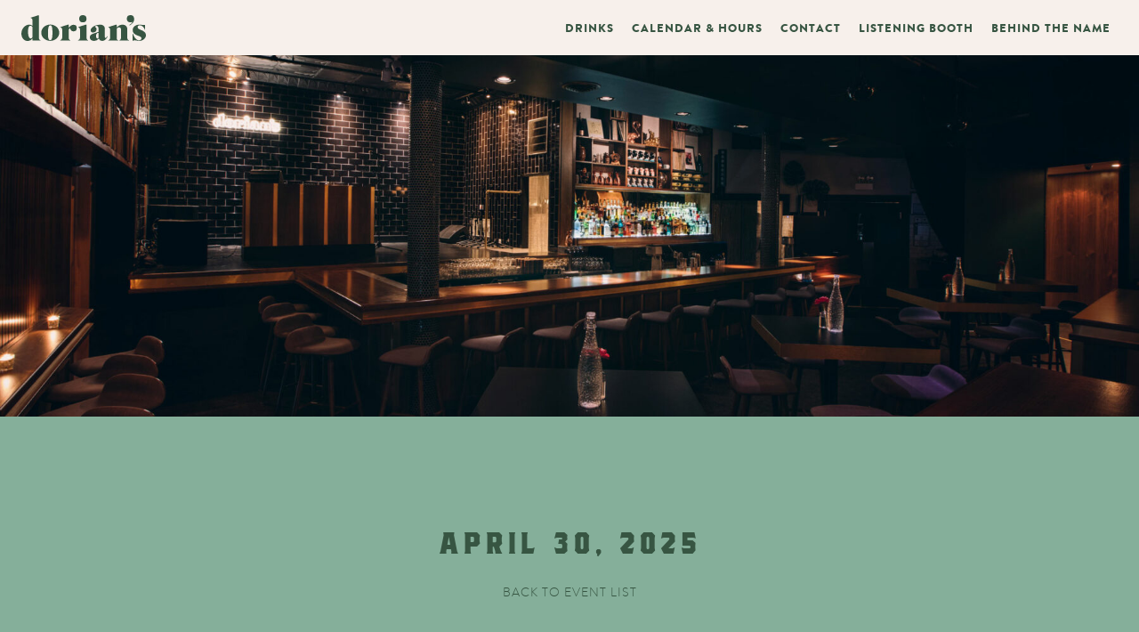

--- FILE ---
content_type: text/html; charset=UTF-8
request_url: https://throughtherecordshop.com/events/vinny-kabat-trio/
body_size: 6535
content:
<!doctype html>
<html lang="en-US">
  <head>
  <meta charset="utf-8">
  <meta http-equiv="x-ua-compatible" content="ie=edge">
  <meta name="viewport" content="width=device-width, initial-scale=1, shrink-to-fit=no">
  <title>Vinny Kabat Trio &#8211; Dorian&#039;s Through The Record Shop</title>
<meta name='robots' content='max-image-preview:large' />
	<style>img:is([sizes="auto" i], [sizes^="auto," i]) { contain-intrinsic-size: 3000px 1500px }</style>
	<link rel='dns-prefetch' href='//use.fontawesome.com' />
<script type="text/javascript">
/* <![CDATA[ */
window._wpemojiSettings = {"baseUrl":"https:\/\/s.w.org\/images\/core\/emoji\/16.0.1\/72x72\/","ext":".png","svgUrl":"https:\/\/s.w.org\/images\/core\/emoji\/16.0.1\/svg\/","svgExt":".svg","source":{"concatemoji":"https:\/\/throughtherecordshop.com\/wp-includes\/js\/wp-emoji-release.min.js?ver=6.8.3"}};
/*! This file is auto-generated */
!function(s,n){var o,i,e;function c(e){try{var t={supportTests:e,timestamp:(new Date).valueOf()};sessionStorage.setItem(o,JSON.stringify(t))}catch(e){}}function p(e,t,n){e.clearRect(0,0,e.canvas.width,e.canvas.height),e.fillText(t,0,0);var t=new Uint32Array(e.getImageData(0,0,e.canvas.width,e.canvas.height).data),a=(e.clearRect(0,0,e.canvas.width,e.canvas.height),e.fillText(n,0,0),new Uint32Array(e.getImageData(0,0,e.canvas.width,e.canvas.height).data));return t.every(function(e,t){return e===a[t]})}function u(e,t){e.clearRect(0,0,e.canvas.width,e.canvas.height),e.fillText(t,0,0);for(var n=e.getImageData(16,16,1,1),a=0;a<n.data.length;a++)if(0!==n.data[a])return!1;return!0}function f(e,t,n,a){switch(t){case"flag":return n(e,"\ud83c\udff3\ufe0f\u200d\u26a7\ufe0f","\ud83c\udff3\ufe0f\u200b\u26a7\ufe0f")?!1:!n(e,"\ud83c\udde8\ud83c\uddf6","\ud83c\udde8\u200b\ud83c\uddf6")&&!n(e,"\ud83c\udff4\udb40\udc67\udb40\udc62\udb40\udc65\udb40\udc6e\udb40\udc67\udb40\udc7f","\ud83c\udff4\u200b\udb40\udc67\u200b\udb40\udc62\u200b\udb40\udc65\u200b\udb40\udc6e\u200b\udb40\udc67\u200b\udb40\udc7f");case"emoji":return!a(e,"\ud83e\udedf")}return!1}function g(e,t,n,a){var r="undefined"!=typeof WorkerGlobalScope&&self instanceof WorkerGlobalScope?new OffscreenCanvas(300,150):s.createElement("canvas"),o=r.getContext("2d",{willReadFrequently:!0}),i=(o.textBaseline="top",o.font="600 32px Arial",{});return e.forEach(function(e){i[e]=t(o,e,n,a)}),i}function t(e){var t=s.createElement("script");t.src=e,t.defer=!0,s.head.appendChild(t)}"undefined"!=typeof Promise&&(o="wpEmojiSettingsSupports",i=["flag","emoji"],n.supports={everything:!0,everythingExceptFlag:!0},e=new Promise(function(e){s.addEventListener("DOMContentLoaded",e,{once:!0})}),new Promise(function(t){var n=function(){try{var e=JSON.parse(sessionStorage.getItem(o));if("object"==typeof e&&"number"==typeof e.timestamp&&(new Date).valueOf()<e.timestamp+604800&&"object"==typeof e.supportTests)return e.supportTests}catch(e){}return null}();if(!n){if("undefined"!=typeof Worker&&"undefined"!=typeof OffscreenCanvas&&"undefined"!=typeof URL&&URL.createObjectURL&&"undefined"!=typeof Blob)try{var e="postMessage("+g.toString()+"("+[JSON.stringify(i),f.toString(),p.toString(),u.toString()].join(",")+"));",a=new Blob([e],{type:"text/javascript"}),r=new Worker(URL.createObjectURL(a),{name:"wpTestEmojiSupports"});return void(r.onmessage=function(e){c(n=e.data),r.terminate(),t(n)})}catch(e){}c(n=g(i,f,p,u))}t(n)}).then(function(e){for(var t in e)n.supports[t]=e[t],n.supports.everything=n.supports.everything&&n.supports[t],"flag"!==t&&(n.supports.everythingExceptFlag=n.supports.everythingExceptFlag&&n.supports[t]);n.supports.everythingExceptFlag=n.supports.everythingExceptFlag&&!n.supports.flag,n.DOMReady=!1,n.readyCallback=function(){n.DOMReady=!0}}).then(function(){return e}).then(function(){var e;n.supports.everything||(n.readyCallback(),(e=n.source||{}).concatemoji?t(e.concatemoji):e.wpemoji&&e.twemoji&&(t(e.twemoji),t(e.wpemoji)))}))}((window,document),window._wpemojiSettings);
/* ]]> */
</script>
<style id='wp-emoji-styles-inline-css' type='text/css'>

	img.wp-smiley, img.emoji {
		display: inline !important;
		border: none !important;
		box-shadow: none !important;
		height: 1em !important;
		width: 1em !important;
		margin: 0 0.07em !important;
		vertical-align: -0.1em !important;
		background: none !important;
		padding: 0 !important;
	}
</style>
<link rel='stylesheet' id='wp-components-css' href='https://throughtherecordshop.com/wp-includes/css/dist/components/style.min.css?ver=6.8.3' type='text/css' media='all' />
<link rel='stylesheet' id='godaddy-styles-css' href='https://throughtherecordshop.com/wp-content/mu-plugins/vendor/wpex/godaddy-launch/includes/Dependencies/GoDaddy/Styles/build/latest.css?ver=2.0.2' type='text/css' media='all' />
<link rel='stylesheet' id='font-awesome.css-css' href='//use.fontawesome.com/releases/v5.7.1/css/all.css' type='text/css' media='all' />
<link rel='stylesheet' id='sage/main.css-css' href='https://throughtherecordshop.com/wp-content/themes/dorians/dist/styles/main_02e9e14e.css' type='text/css' media='all' />
<script type="text/javascript" src="https://throughtherecordshop.com/wp-includes/js/jquery/jquery.min.js?ver=3.7.1" id="jquery-core-js"></script>
<script type="text/javascript" src="https://throughtherecordshop.com/wp-includes/js/jquery/jquery-migrate.min.js?ver=3.4.1" id="jquery-migrate-js"></script>
<link rel="https://api.w.org/" href="https://throughtherecordshop.com/wp-json/" /><link rel="alternate" title="JSON" type="application/json" href="https://throughtherecordshop.com/wp-json/wp/v2/events/1439" /><link rel="EditURI" type="application/rsd+xml" title="RSD" href="https://throughtherecordshop.com/xmlrpc.php?rsd" />
<meta name="generator" content="WordPress 6.8.3" />
<link rel="canonical" href="https://throughtherecordshop.com/events/vinny-kabat-trio/" />
<link rel='shortlink' href='https://throughtherecordshop.com/?p=1439' />
<link rel="alternate" title="oEmbed (JSON)" type="application/json+oembed" href="https://throughtherecordshop.com/wp-json/oembed/1.0/embed?url=https%3A%2F%2Fthroughtherecordshop.com%2Fevents%2Fvinny-kabat-trio%2F" />
<link rel="alternate" title="oEmbed (XML)" type="text/xml+oembed" href="https://throughtherecordshop.com/wp-json/oembed/1.0/embed?url=https%3A%2F%2Fthroughtherecordshop.com%2Fevents%2Fvinny-kabat-trio%2F&#038;format=xml" />

  
    
    
    <meta name="description" content="Dorian’s Presents
Vinny Kabat Trio
Live at 8PM
FREE NO COVER
Happy Hours 6-8pm Nightly
No reservations ~ 6pm – 2am
21+
Vinny Kabat is a freelance electric bassist throughout Chicago and the Midwest. He can frequently be seen as a sideman playing with saxophonist Anthony Bruno, Blues Artist Demetria Taylor, Steel Drum Fusion band Callaloo and Wanees Zarour’s East Loop among many others. Vinny is most passionate about music that allows him to stretch the traditional boundaries of the electric bass guitar with unorthodox techniques and use of effects, which his original music highlights.">
    <meta property="og:url" content="https://throughtherecordshop.com/events/vinny-kabat-trio/"/>
    <meta property="og:title" content="Dorian&#039;s Through The Record Shop – Vinny Kabat Trio" />
    <meta property="og:description" content="Dorian’s Presents
Vinny Kabat Trio
Live at 8PM
FREE NO COVER
Happy Hours 6-8pm Nightly
No reservations ~ 6pm – 2am
21+
Vinny Kabat is a freelance electric bassist throughout Chicago and the Midwest. He can frequently be seen as a sideman playing with saxophonist Anthony Bruno, Blues Artist Demetria Taylor, Steel Drum Fusion band Callaloo and Wanees Zarour’s East Loop among many others. Vinny is most passionate about music that allows him to stretch the traditional boundaries of the electric bass guitar with unorthodox techniques and use of effects, which his original music highlights." />
    <meta property="og:type" content="article" />

    <meta property="og:image" content="https://throughtherecordshop.com/wp-content/uploads/2023/09/Vinny-Kabat-768x1024.jpeg"/>
  
  <meta name="copyright" content="2026">
  <meta name="author" content="Dorian&#039;s Through The Record Shop">

  

  <link rel="apple-touch-icon" sizes="57x57" href="https://throughtherecordshop.com/wp-content/themes/dorians/dist/images/favicons/apple-icon-57x57_da5ebd0a.png">
  <link rel="apple-touch-icon" sizes="60x60" href="https://throughtherecordshop.com/wp-content/themes/dorians/dist/images/favicons/apple-icon-60x60_3b1df4b9.png">
  <link rel="apple-touch-icon" sizes="72x72" href="https://throughtherecordshop.com/wp-content/themes/dorians/dist/images/favicons/apple-icon-72x72_3f7e5c43.png">
  <link rel="apple-touch-icon" sizes="76x76" href="https://throughtherecordshop.com/wp-content/themes/dorians/dist/images/favicons/apple-icon-76x76_9b0f2a09.png">
  <link rel="apple-touch-icon" sizes="114x114" href="https://throughtherecordshop.com/wp-content/themes/dorians/dist/images/favicons/apple-icon-114x114_7fa3dd9e.png">
  <link rel="apple-touch-icon" sizes="120x120" href="https://throughtherecordshop.com/wp-content/themes/dorians/dist/images/favicons/apple-icon-120x120_0a72e260.png">
  <link rel="apple-touch-icon" sizes="144x144" href="https://throughtherecordshop.com/wp-content/themes/dorians/dist/images/favicons/apple-icon-144x144_57e84062.png">
  <link rel="apple-touch-icon" sizes="152x152" href="https://throughtherecordshop.com/wp-content/themes/dorians/dist/images/favicons/apple-icon-152x152_4bb2f6ff.png">
  <link rel="apple-touch-icon" sizes="180x180" href="https://throughtherecordshop.com/wp-content/themes/dorians/dist/images/favicons/apple-icon-180x180_8f398f93.png">
  <link rel="icon" type="image/png" sizes="192x192"  href="https://throughtherecordshop.com/wp-content/themes/dorians/dist/images/favicons/android-icon-192x192_613e40fe.png">
  <link rel="icon" type="image/png" sizes="32x32" href="https://throughtherecordshop.com/wp-content/themes/dorians/dist/images/favicons/favicon-32x32_28d86ca2.png">
  <link rel="icon" type="image/png" sizes="96x96" href="https://throughtherecordshop.com/wp-content/themes/dorians/dist/images/favicons/favicon-96x96_1ba7321b.png">
  <link rel="icon" type="image/png" sizes="16x16" href="https://throughtherecordshop.com/wp-content/themes/dorians/dist/images/favicons/favicon-16x16_11dadbba.png">
  <link rel="manifest" href="https://throughtherecordshop.com/wp-content/themes/dorians/dist/images/favicons/manifest_b58fcfa7.json">
  <meta name="msapplication-TileColor" content="#ffffff">
  <meta name="msapplication-TileImage" content="https://throughtherecordshop.com/wp-content/themes/dorians/dist/images/favicons/ms-icon-144x144_0db02f70.png">
  <meta name="theme-color" content="#ffffff">

  <script>
    !function(t,o,c,k){if(!t.tock){var e=t.tock=function(){e.callMethod?
    e.callMethod.apply(e,arguments):e.queue.push(arguments)};t._tock||(t._tock=e),
    e.push=e,e.loaded=!0,e.version='1.0',e.queue=[];var f=o.createElement(c);f.async=!0,
    f.src=k;var g=o.getElementsByTagName(c)[0];g.parentNode.insertBefore(f,g)}}(
    window,document,'script','https://www.exploretock.com/tock.js');
    
    tock('init', 'dorians');
  </script>

  <script>
    (function(i,s,o,g,r,a,m){i['GoogleAnalyticsObject']=r;i[r]=i[r]||function(){
    (i[r].q=i[r].q||[]).push(arguments)},i[r].l=1*new Date();a=s.createElement(o),
    m=s.getElementsByTagName(o)[0];a.async=1;a.src=g;m.parentNode.insertBefore(a,m)
    })(window,document,'script','https://www.google-analytics.com/analytics.js','ga');

    ga('create', 'UA-9778369-37', 'auto');
    ga('send', 'pageview');

  </script>
</head>
  <body class="wp-singular events-template-default single single-events postid-1439 wp-theme-doriansresources vinny-kabat-trio app-data index-data singular-data single-data single-events-data single-events-vinny-kabat-trio-data">
        <nav class="nav-primary desktop animated">

  <div class="nav-logo">
    <a href="/">
      <svg xmlns="http://www.w3.org/2000/svg" viewBox="0 0 215.94 45.38" ><defs><style>.cls-1{fill:#f7f0eb;}</style></defs><title>dorians</title><g id="Layer_2" data-name="Layer 2"><g id="Home_About" data-name="Home About"><path class="cls-1" d="M33.28,44.7H20c-.62,0-.74-.34-.74-.74V41a10.18,10.18,0,0,1-8.71,4.42C5.38,45.38,0,40.68,0,32.64,0,23.3,7,16.73,13.36,16.73a8.07,8.07,0,0,1,5.88,2V9.21c0-3.57-2.26-4.08-3.11-4.08V4.51L29,.32c.79-.23,1.41-.28,1.41.91V40c0,3,1.76,4,2.83,4Zm-14-23.49c-.84-1.76-2.09-2.61-3.5-2.61-2.55,0-4.25,2.61-4.25,10.64S13.64,41,16.13,41c1.25,0,2.32-1,3.11-2.61Z"/><path class="cls-1" d="M50.09,45.21c-8.66,0-15.62-6.4-15.62-14.33s7-14.32,15.62-14.32S65.66,23,65.66,30.88,58.7,45.21,50.09,45.21Zm.12-27.4c-3.17,0-4.08,5.77-4.08,13S46.3,44,50,44c3.39,0,3.85-5.89,3.85-13.19S53.43,17.81,50.21,17.81Z"/><path class="cls-1" d="M90.28,28.56a5.18,5.18,0,0,1-5-3.39c-.51-1.08-.73-2-1.19-2s-1.13.57-2,2.32V40c0,3,1.81,4,2.61,4v.68H67.47V44a4.34,4.34,0,0,0,3.29-4.14V25.62c0-3.51-2.27-4.07-3.12-4.07v-.63l13.08-4.19c.79-.22,1.41-.28,1.41.91v4.58c2-2.54,4.81-5.26,8.15-5.26a5.67,5.67,0,0,1,5.78,5.66A5.87,5.87,0,0,1,90.28,28.56Z"/><path class="cls-1" d="M140.2,45.32a6.26,6.26,0,0,1-5.94-4.08,10.35,10.35,0,0,1-8.15,4.08c-4.81,0-7.47-2.77-7.47-6.28,0-4.14,3.85-5.83,6.51-6.74,1.87-.62,3.88-1.25,5.75-1.87,1.1-.36,1.84-.56,2.74-.9V22.9c0-2.2-1.36-4-3.17-4s-2.72.79-2.72,1.35.62,1,1.3,1.48a3.2,3.2,0,0,1,1.42,2.71,6.61,6.61,0,0,1-6.34,6.12c-2.43,0-4.08-1.42-4.08-3.91,0-3.91,6.34-9.85,17.1-9.85,4,0,7.58,2.38,7.58,7V38.53c0,1.07.63,1.58,1.25,1.58,1,0,2-1.7,2.49-2.77.23-.29.9-.23,1,.22C148.58,39.71,145.36,45.32,140.2,45.32Zm-6.56-14.1a2,2,0,0,0-1.11,0c-1.55.34-3.08,2.3-3.08,5.36s1.36,4.64,2.55,4.64a2.07,2.07,0,0,0,1.81-1.47C133.81,39.27,133.64,31.22,133.64,31.22Z"/><path class="cls-1" d="M186.62,44.7H170.09V44c.85,0,2.55-1.25,2.55-3.63V25.28a3.42,3.42,0,0,0-3.51-3.73c-1.81,0-3.23,1.58-3.85,2.54.06,5.95,0,15.91,0,15.91,0,3,1.36,4,2.6,4v.68H150.62V44c1.41,0,3.28-1.36,3.28-4.14V25.73c0-3.51-2.26-4.07-3.11-4.07V21l13.07-4.19c.8-.23,1.42-.29,1.42.9v4.14c2-2.21,5.15-5.1,9.91-5.1,4.92,0,8.54,2.77,8.54,8.6v15c0,2.71,1.47,3.68,2.89,3.68Z"/><path class="cls-1" d="M204.91,45.21c-4.53,0-4.93-.91-8.49-.91a9.23,9.23,0,0,0-3.17.68c-.34,0-.4-.17-.4-.79V33.38c0-.57.62-1,.91-.06a23.1,23.1,0,0,0,2.88,6.06c1.76,2.6,4.19,4.86,7.25,4.86,2.83,0,4.36-1.69,4.36-3.51,0-3-4.7-3.79-8.83-5.77-3.34-1.53-6.4-3.79-6.4-8.49,0-6.17,5.77-9.79,11.6-9.79,3.12,0,5.72.73,6.91.73A15,15,0,0,0,214,17c.4,0,.57,0,.57.62v7.47c0,.74-.45,1.13-.79-.06a13.85,13.85,0,0,0-2.61-4.35,7.47,7.47,0,0,0-5.54-2.89c-2.78,0-4.08,1.81-4.08,3.23,0,3.05,3.79,4.18,7.47,5.83,3.51,1.64,7,3.73,7,8.49C215.94,40.68,210.57,45.21,204.91,45.21Z"/><path class="cls-1" d="M195.41,5.25A6.24,6.24,0,0,0,189.09,0a6.42,6.42,0,0,0-6.26,6.34,6.44,6.44,0,0,0,6.29,6.34A6,6,0,0,0,192,12c.46-.25.85-.51.85-.51a11.35,11.35,0,0,1-4.91,5.36l-.38.2a.43.43,0,0,0-.11.16.75.75,0,0,0,0,.55.44.44,0,0,0,.36.24l.58-.29a17.34,17.34,0,0,0,5.42-4.85A9.9,9.9,0,0,0,195.41,5.25Z"/><path class="cls-1" d="M115.65,44.7H98.39V44a4.34,4.34,0,0,0,3.28-4.14V25.62c0-3.51-2.26-4.07-3.11-4.07v-.63l13.08-4.19c.79-.22,1.41-.28,1.41.91V40c0,3,1.81,4,2.6,4Z"/><path class="cls-1" d="M106.6,12.68a6.37,6.37,0,0,1-6.34-6.34,6.34,6.34,0,0,1,12.68,0A6.33,6.33,0,0,1,106.6,12.68Z"/></g></g></svg>
    </a>
  </div>

      <div class="menu-primary-nav-container"><ul id="menu-primary-nav" class="nav"><li id="menu-item-39" class="menu-item menu-item-type-post_type menu-item-object-page menu-item-39"><a href="https://throughtherecordshop.com/menu/">Drinks</a></li>
<li id="menu-item-33" class="menu-item menu-item-type-post_type menu-item-object-page menu-item-33"><a href="https://throughtherecordshop.com/events/">Calendar &#038; Hours</a></li>
<li id="menu-item-94" class="menu-item menu-item-type-post_type menu-item-object-page menu-item-94"><a href="https://throughtherecordshop.com/reservations/">Contact</a></li>
<li id="menu-item-272" class="menu-item menu-item-type-post_type menu-item-object-page menu-item-272"><a href="https://throughtherecordshop.com/listening-booth/">Listening Booth</a></li>
<li id="menu-item-32" class="menu-item menu-item-type-post_type menu-item-object-page menu-item-32"><a href="https://throughtherecordshop.com/behind-the-name/">Behind The Name</a></li>
</ul></div>
  </nav>

<div class="mobile-nav-logo">
  <a href="/">
    <svg xmlns="http://www.w3.org/2000/svg" viewBox="0 0 215.94 45.38" ><defs><style>.cls-1{fill:#f7f0eb;}</style></defs><title>dorians</title><g id="Layer_2" data-name="Layer 2"><g id="Home_About" data-name="Home About"><path class="cls-1" d="M33.28,44.7H20c-.62,0-.74-.34-.74-.74V41a10.18,10.18,0,0,1-8.71,4.42C5.38,45.38,0,40.68,0,32.64,0,23.3,7,16.73,13.36,16.73a8.07,8.07,0,0,1,5.88,2V9.21c0-3.57-2.26-4.08-3.11-4.08V4.51L29,.32c.79-.23,1.41-.28,1.41.91V40c0,3,1.76,4,2.83,4Zm-14-23.49c-.84-1.76-2.09-2.61-3.5-2.61-2.55,0-4.25,2.61-4.25,10.64S13.64,41,16.13,41c1.25,0,2.32-1,3.11-2.61Z"/><path class="cls-1" d="M50.09,45.21c-8.66,0-15.62-6.4-15.62-14.33s7-14.32,15.62-14.32S65.66,23,65.66,30.88,58.7,45.21,50.09,45.21Zm.12-27.4c-3.17,0-4.08,5.77-4.08,13S46.3,44,50,44c3.39,0,3.85-5.89,3.85-13.19S53.43,17.81,50.21,17.81Z"/><path class="cls-1" d="M90.28,28.56a5.18,5.18,0,0,1-5-3.39c-.51-1.08-.73-2-1.19-2s-1.13.57-2,2.32V40c0,3,1.81,4,2.61,4v.68H67.47V44a4.34,4.34,0,0,0,3.29-4.14V25.62c0-3.51-2.27-4.07-3.12-4.07v-.63l13.08-4.19c.79-.22,1.41-.28,1.41.91v4.58c2-2.54,4.81-5.26,8.15-5.26a5.67,5.67,0,0,1,5.78,5.66A5.87,5.87,0,0,1,90.28,28.56Z"/><path class="cls-1" d="M140.2,45.32a6.26,6.26,0,0,1-5.94-4.08,10.35,10.35,0,0,1-8.15,4.08c-4.81,0-7.47-2.77-7.47-6.28,0-4.14,3.85-5.83,6.51-6.74,1.87-.62,3.88-1.25,5.75-1.87,1.1-.36,1.84-.56,2.74-.9V22.9c0-2.2-1.36-4-3.17-4s-2.72.79-2.72,1.35.62,1,1.3,1.48a3.2,3.2,0,0,1,1.42,2.71,6.61,6.61,0,0,1-6.34,6.12c-2.43,0-4.08-1.42-4.08-3.91,0-3.91,6.34-9.85,17.1-9.85,4,0,7.58,2.38,7.58,7V38.53c0,1.07.63,1.58,1.25,1.58,1,0,2-1.7,2.49-2.77.23-.29.9-.23,1,.22C148.58,39.71,145.36,45.32,140.2,45.32Zm-6.56-14.1a2,2,0,0,0-1.11,0c-1.55.34-3.08,2.3-3.08,5.36s1.36,4.64,2.55,4.64a2.07,2.07,0,0,0,1.81-1.47C133.81,39.27,133.64,31.22,133.64,31.22Z"/><path class="cls-1" d="M186.62,44.7H170.09V44c.85,0,2.55-1.25,2.55-3.63V25.28a3.42,3.42,0,0,0-3.51-3.73c-1.81,0-3.23,1.58-3.85,2.54.06,5.95,0,15.91,0,15.91,0,3,1.36,4,2.6,4v.68H150.62V44c1.41,0,3.28-1.36,3.28-4.14V25.73c0-3.51-2.26-4.07-3.11-4.07V21l13.07-4.19c.8-.23,1.42-.29,1.42.9v4.14c2-2.21,5.15-5.1,9.91-5.1,4.92,0,8.54,2.77,8.54,8.6v15c0,2.71,1.47,3.68,2.89,3.68Z"/><path class="cls-1" d="M204.91,45.21c-4.53,0-4.93-.91-8.49-.91a9.23,9.23,0,0,0-3.17.68c-.34,0-.4-.17-.4-.79V33.38c0-.57.62-1,.91-.06a23.1,23.1,0,0,0,2.88,6.06c1.76,2.6,4.19,4.86,7.25,4.86,2.83,0,4.36-1.69,4.36-3.51,0-3-4.7-3.79-8.83-5.77-3.34-1.53-6.4-3.79-6.4-8.49,0-6.17,5.77-9.79,11.6-9.79,3.12,0,5.72.73,6.91.73A15,15,0,0,0,214,17c.4,0,.57,0,.57.62v7.47c0,.74-.45,1.13-.79-.06a13.85,13.85,0,0,0-2.61-4.35,7.47,7.47,0,0,0-5.54-2.89c-2.78,0-4.08,1.81-4.08,3.23,0,3.05,3.79,4.18,7.47,5.83,3.51,1.64,7,3.73,7,8.49C215.94,40.68,210.57,45.21,204.91,45.21Z"/><path class="cls-1" d="M195.41,5.25A6.24,6.24,0,0,0,189.09,0a6.42,6.42,0,0,0-6.26,6.34,6.44,6.44,0,0,0,6.29,6.34A6,6,0,0,0,192,12c.46-.25.85-.51.85-.51a11.35,11.35,0,0,1-4.91,5.36l-.38.2a.43.43,0,0,0-.11.16.75.75,0,0,0,0,.55.44.44,0,0,0,.36.24l.58-.29a17.34,17.34,0,0,0,5.42-4.85A9.9,9.9,0,0,0,195.41,5.25Z"/><path class="cls-1" d="M115.65,44.7H98.39V44a4.34,4.34,0,0,0,3.28-4.14V25.62c0-3.51-2.26-4.07-3.11-4.07v-.63l13.08-4.19c.79-.22,1.41-.28,1.41.91V40c0,3,1.81,4,2.6,4Z"/><path class="cls-1" d="M106.6,12.68a6.37,6.37,0,0,1-6.34-6.34,6.34,6.34,0,0,1,12.68,0A6.33,6.33,0,0,1,106.6,12.68Z"/></g></g></svg>
  </a>
</div>

<nav class="nav-primary mobile animated">

  <div class="nav-toggle burger animated slideInRight">
    <span></span>
    <span></span>
    <span></span>
  </div>

      <div class="menu-primary-nav-container"><ul id="menu-primary-nav-1" class="nav"><li class="menu-item menu-item-type-post_type menu-item-object-page menu-item-39"><a href="https://throughtherecordshop.com/menu/">Drinks</a></li>
<li class="menu-item menu-item-type-post_type menu-item-object-page menu-item-33"><a href="https://throughtherecordshop.com/events/">Calendar &#038; Hours</a></li>
<li class="menu-item menu-item-type-post_type menu-item-object-page menu-item-94"><a href="https://throughtherecordshop.com/reservations/">Contact</a></li>
<li class="menu-item menu-item-type-post_type menu-item-object-page menu-item-272"><a href="https://throughtherecordshop.com/listening-booth/">Listening Booth</a></li>
<li class="menu-item menu-item-type-post_type menu-item-object-page menu-item-32"><a href="https://throughtherecordshop.com/behind-the-name/">Behind The Name</a></li>
</ul></div>
  
  <div class="nav-contact">
    <div class="socials">
  <ul>
    <li class="social-item">
      <a href="https://www.instagram.com/throughtherecordshop/" target="_blank">
        <i class="fab fa-instagram"></i>
      </a>
    </li>
    <li class="social-item">
      <a href="https://www.facebook.com/throughtherecordshop/" target="_blank">
        <i class="fab fa-facebook"></i>
      </a>
    </li>
    <li class="social-item">
      <a href="" target="_blank">
        <i class="fab fa-spotify"></i>
      </a>
    </li>
    <li class="social-item">
      <a href="mailto:reservations@throughtherecordshop.com" target="_blank">
        <i class="fas fa-envelope-square"></i>
      </a>
    </li>
  </ul>
</div>
    <div class="address">
      <a href="https://goo.gl/maps/CYYjNii6xay" target="_blank">
        1939 W North Ave<Br/>
        Chicago, IL<br/>
      </a>
      <a href="tel:1-773-687-9824">773.687.9824</a>
    </div>
  </div>
</nav>

    <div class="wrap" role="document">
      <div class="content">
        <main class="main">
             
    <div class="page-header">
      <div class="background animated fadeIn" style='background: url(https://throughtherecordshop.com/wp-content/uploads/2019/03/dorians-events-1800x1200.jpg) no-repeat center center; background-size: cover;'></div>
      <div class="branding">
        <h1 class="animated fadeInDown">
          <div class="rellax" data-rellax-speed="-4">
            <a href="https://throughtherecordshop.com/home">
              <img src="https://throughtherecordshop.com/wp-content/themes/dorians/dist/images/dorians_7ce24350.svg" alt="Dorians - Through The Record Shop"/>
            </a>  
          </div>
        </h1>
      </div>
    </div>

    <div id="events" class="in-view">
      <div class="page-content">
        <div class="container">
          <h2 class="page-title">
            April 30, 2025<br/>
            <a href="/events">Back to event list</a>
          </h2>

          
                    <div class="event-item">

                              <div class="column">
                  <div class="post">
                    <a href="https://throughtherecordshop.com/events/vinny-kabat-trio/">
                      <div class="poster-overlay"></div>
                      <img 
                        class="poster-image" 
                        src="https://throughtherecordshop.com/wp-content/uploads/2023/09/Vinny-Kabat-900x720.jpeg" 
                        title="Vinny Kabat Trio"
                        alt="Vinny Kabat Trio"
                      />
                    </a>

                      <div class="details">
                        <h3 class="date-time">
                          April 30, 2025
                                                  </h3>
                        <h2 class="titile">Vinny Kabat Trio</h2>
                        <div class="description"><p>Dorian’s Presents</p>
<p>Vinny Kabat Trio<br />
Live at 8PM</p>
<p>FREE NO COVER</p>
<p>Happy Hours 6-8pm Nightly<br />
No reservations ~ 6pm – 2am<br />
21+</p>
<div>Vinny Kabat is a freelance electric bassist throughout Chicago and the Midwest. He can frequently be seen as a sideman playing with saxophonist Anthony Bruno, Blues Artist Demetria Taylor, Steel Drum Fusion band Callaloo and Wanees Zarour’s East Loop among many others. Vinny is most passionate about music that allows him to stretch the traditional boundaries of the electric bass guitar with unorthodox techniques and use of effects, which his original music highlights.</div>
<div></div>
</div>
                      </div>
                    </a>
                  </div>
                </div>

          </div>

        </div>
      </div>
    </div>
          </main>
      </div>
    </div>
        <footer class="footer">
  <div class="footer-contact">
    <div class="socials">
  <ul>
    <li class="social-item">
      <a href="https://www.instagram.com/throughtherecordshop/" target="_blank">
        <i class="fab fa-instagram"></i>
      </a>
    </li>
    <li class="social-item">
      <a href="https://www.facebook.com/throughtherecordshop/" target="_blank">
        <i class="fab fa-facebook"></i>
      </a>
    </li>
    <li class="social-item">
      <a href="" target="_blank">
        <i class="fab fa-spotify"></i>
      </a>
    </li>
    <li class="social-item">
      <a href="mailto:reservations@throughtherecordshop.com" target="_blank">
        <i class="fas fa-envelope-square"></i>
      </a>
    </li>
  </ul>
</div>
    <div class="address">
      <a href="https://goo.gl/maps/CYYjNii6xay" target="_blank">
        1939 W North Ave<Br/>
        Chicago, IL<br/>
      </a>
      <a href="tel:1-773-687-9824">773.687.9824</a>
    </div>
    <div class="credits">
      <a href="http://www.benjaminmiles.com" target="_blank">Site by Benjamin Miles</a>
    </div>
  </div>
</footer>
    <script type="speculationrules">
{"prefetch":[{"source":"document","where":{"and":[{"href_matches":"\/*"},{"not":{"href_matches":["\/wp-*.php","\/wp-admin\/*","\/wp-content\/uploads\/*","\/wp-content\/*","\/wp-content\/plugins\/*","\/wp-content\/themes\/dorians\/resources\/*","\/*\\?(.+)"]}},{"not":{"selector_matches":"a[rel~=\"nofollow\"]"}},{"not":{"selector_matches":".no-prefetch, .no-prefetch a"}}]},"eagerness":"conservative"}]}
</script>
<script type="text/javascript" src="https://throughtherecordshop.com/wp-content/themes/dorians/dist/scripts/main_02e9e14e.js" id="sage/main.js-js"></script>
  </body>
</html>


--- FILE ---
content_type: text/plain
request_url: https://www.google-analytics.com/j/collect?v=1&_v=j102&a=1140651565&t=pageview&_s=1&dl=https%3A%2F%2Fthroughtherecordshop.com%2Fevents%2Fvinny-kabat-trio%2F&ul=en-us%40posix&dt=Vinny%20Kabat%20Trio%20%E2%80%93%20Dorian%27s%20Through%20The%20Record%20Shop&sr=1280x720&vp=1280x720&_u=IEBAAEABAAAAACAAI~&jid=1461070103&gjid=333365518&cid=1107605733.1768283258&tid=UA-9778369-37&_gid=387584335.1768283258&_r=1&_slc=1&z=682678186
body_size: -453
content:
2,cG-K9B6LD3X2T

--- FILE ---
content_type: image/svg+xml
request_url: https://throughtherecordshop.com/wp-content/themes/dorians/dist/images/dorians_7ce24350.svg
body_size: 787
content:
<svg xmlns="http://www.w3.org/2000/svg" viewBox="0 0 215.94 45.38"><g id="Layer_2" data-name="Layer 2"><path d="M33.28 44.7H20c-.62 0-.74-.34-.74-.74V41a10.18 10.18 0 0 1-8.71 4.42C5.38 45.38 0 40.68 0 32.64c0-9.34 7-15.91 13.36-15.91a8.07 8.07 0 0 1 5.88 2V9.21c0-3.57-2.26-4.08-3.11-4.08v-.62L29 .32c.79-.23 1.41-.28 1.41.91V40c0 3 1.76 4 2.83 4zm-14-23.49c-.84-1.76-2.09-2.61-3.5-2.61-2.55 0-4.25 2.61-4.25 10.64S13.64 41 16.13 41c1.25 0 2.32-1 3.11-2.61zm30.81 24c-8.66 0-15.62-6.4-15.62-14.33s7-14.32 15.62-14.32S65.66 23 65.66 30.88 58.7 45.21 50.09 45.21zm.12-27.4c-3.17 0-4.08 5.77-4.08 13S46.3 44 50 44c3.39 0 3.85-5.89 3.85-13.19s-.42-13-3.64-13zm40.07 10.75a5.18 5.18 0 0 1-5-3.39c-.51-1.08-.73-2-1.19-2s-1.13.57-2 2.32V40c0 3 1.81 4 2.61 4v.68H67.47V44a4.34 4.34 0 0 0 3.29-4.14V25.62c0-3.51-2.27-4.07-3.12-4.07v-.63l13.08-4.19c.79-.22 1.41-.28 1.41.91v4.58c2-2.54 4.81-5.26 8.15-5.26a5.67 5.67 0 0 1 5.78 5.66 5.87 5.87 0 0 1-5.78 5.94zm49.92 16.76a6.26 6.26 0 0 1-5.94-4.08 10.35 10.35 0 0 1-8.15 4.08c-4.81 0-7.47-2.77-7.47-6.28 0-4.14 3.85-5.83 6.51-6.74 1.87-.62 3.88-1.25 5.75-1.87 1.1-.36 1.84-.56 2.74-.9V22.9c0-2.2-1.36-4-3.17-4s-2.72.79-2.72 1.35.62 1 1.3 1.48a3.2 3.2 0 0 1 1.42 2.71 6.61 6.61 0 0 1-6.34 6.12c-2.43 0-4.08-1.42-4.08-3.91 0-3.91 6.34-9.85 17.1-9.85 4 0 7.58 2.38 7.58 7v14.73c0 1.07.63 1.58 1.25 1.58 1 0 2-1.7 2.49-2.77.23-.29.9-.23 1 .22-.89 2.15-4.11 7.76-9.27 7.76zm-6.56-14.1a2 2 0 0 0-1.11 0c-1.55.34-3.08 2.3-3.08 5.36s1.36 4.64 2.55 4.64a2.07 2.07 0 0 0 1.81-1.47c0-.48-.17-8.53-.17-8.53zm52.98 13.48h-16.53V44c.85 0 2.55-1.25 2.55-3.63V25.28a3.42 3.42 0 0 0-3.51-3.73c-1.81 0-3.23 1.58-3.85 2.54.06 5.95 0 15.91 0 15.91 0 3 1.36 4 2.6 4v.68h-17.26V44c1.41 0 3.28-1.36 3.28-4.14V25.73c0-3.51-2.26-4.07-3.11-4.07V21l13.07-4.19c.8-.23 1.42-.29 1.42.9v4.14c2-2.21 5.15-5.1 9.91-5.1 4.92 0 8.54 2.77 8.54 8.6v15c0 2.71 1.47 3.68 2.89 3.68zm18.29.51c-4.53 0-4.93-.91-8.49-.91a9.23 9.23 0 0 0-3.17.68c-.34 0-.4-.17-.4-.79V33.38c0-.57.62-1 .91-.06a23.1 23.1 0 0 0 2.88 6.06c1.76 2.6 4.19 4.86 7.25 4.86 2.83 0 4.36-1.69 4.36-3.51 0-3-4.7-3.79-8.83-5.77-3.34-1.53-6.4-3.79-6.4-8.49 0-6.17 5.77-9.79 11.6-9.79 3.12 0 5.72.73 6.91.73A15 15 0 0 0 214 17c.4 0 .57 0 .57.62v7.47c0 .74-.45 1.13-.79-.06a13.85 13.85 0 0 0-2.61-4.35 7.47 7.47 0 0 0-5.54-2.89c-2.78 0-4.08 1.81-4.08 3.23 0 3.05 3.79 4.18 7.47 5.83 3.51 1.64 7 3.73 7 8.49-.08 5.34-5.45 9.87-11.11 9.87zm-9.5-39.96A6.24 6.24 0 0 0 189.09 0a6.42 6.42 0 0 0-6.26 6.34 6.44 6.44 0 0 0 6.29 6.34A6 6 0 0 0 192 12c.46-.25.85-.51.85-.51a11.35 11.35 0 0 1-4.91 5.36l-.38.2a.43.43 0 0 0-.11.16.75.75 0 0 0 0 .55.44.44 0 0 0 .36.24l.58-.29a17.34 17.34 0 0 0 5.42-4.85 9.9 9.9 0 0 0 1.6-7.61zM115.65 44.7H98.39V44a4.34 4.34 0 0 0 3.28-4.14V25.62c0-3.51-2.26-4.07-3.11-4.07v-.63l13.08-4.19c.79-.22 1.41-.28 1.41.91V40c0 3 1.81 4 2.6 4zm-9.05-32.02a6.37 6.37 0 0 1-6.34-6.34 6.34 6.34 0 0 1 12.68 0 6.33 6.33 0 0 1-6.34 6.34z" fill="#f7f0eb" id="Home_About" data-name="Home About"/></g></svg>